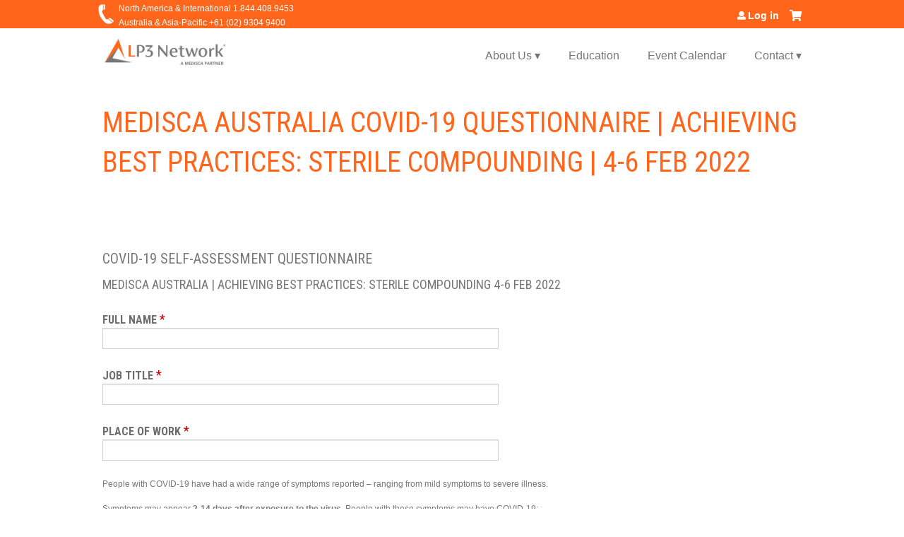

--- FILE ---
content_type: text/html; charset=utf-8
request_url: https://education.lp3network.com/content/medisca-australia-covid-19-questionnaire-achieving-best-practices-sterile-compounding-4-6
body_size: 11337
content:
<!DOCTYPE html>
<!--[if IEMobile 7]><html class="iem7"  lang="en" dir="ltr"><![endif]-->
<!--[if lte IE 6]><html class="lt-ie10 lt-ie9 lt-ie8 lt-ie7"  lang="en" dir="ltr"><![endif]-->
<!--[if (IE 7)&(!IEMobile)]><html class="lt-ie10 lt-ie9 lt-ie8"  lang="en" dir="ltr"><![endif]-->
<!--[if IE 8]><html class="lt-ie10 lt-ie9"  lang="en" dir="ltr"><![endif]-->
<!--[if IE 9]><html class="lt-ie10"  lang="en" dir="ltr"><![endif]-->
<!--[if (gte IE 10)|(gt IEMobile 7)]><!--><html  lang="en" dir="ltr" prefix="content: http://purl.org/rss/1.0/modules/content/ dc: http://purl.org/dc/terms/ foaf: http://xmlns.com/foaf/0.1/ og: http://ogp.me/ns# rdfs: http://www.w3.org/2000/01/rdf-schema# sioc: http://rdfs.org/sioc/ns# sioct: http://rdfs.org/sioc/types# skos: http://www.w3.org/2004/02/skos/core# xsd: http://www.w3.org/2001/XMLSchema#"><!--<![endif]-->

<head>
  <!--[if IE]><![endif]-->
<link rel="dns-prefetch" href="//netdna.bootstrapcdn.com" />
<link rel="preconnect" href="//netdna.bootstrapcdn.com" />
<link rel="dns-prefetch" href="//fonts.gstatic.com" />
<link rel="preconnect" href="//fonts.gstatic.com" crossorigin="" />
<link rel="dns-prefetch" href="//fonts.googleapis.com" />
<link rel="preconnect" href="//fonts.googleapis.com" />
<link rel="dns-prefetch" href="//www.googletagmanager.com" />
<link rel="preconnect" href="//www.googletagmanager.com" />
<link rel="dns-prefetch" href="//kit.fontawesome.com" />
<link rel="preconnect" href="//kit.fontawesome.com" />
<meta charset="utf-8" />
<link rel="shortcut icon" href="https://education.lp3network.com/sites/default/themes/lp3/favicon.ico" type="" />
<script>dataLayer = [{"entityType":"node","entityBundle":"webform","entityId":"10155","entityLabel":"MEDISCA  Australia COVID-19 Questionnaire | Achieving Best Practices: Sterile Compounding | 4-6 Feb 2022","entityLanguage":"und","entityTnid":"0","entityVid":"29682","entityName":"klui_27411","entityUid":"27411","entityCreated":"1639093946","entityStatus":"1","drupalLanguage":"en","userUid":0}];</script>
<meta name="generator" content="Drupal 7 (https://www.drupal.org)" />
<link rel="canonical" href="https://education.lp3network.com/content/medisca-australia-covid-19-questionnaire-achieving-best-practices-sterile-compounding-4-6" />
<link rel="shortlink" href="https://education.lp3network.com/node/10155" />
  <title>MEDISCA Australia COVID-19 Questionnaire | Achieving Best Practices: Sterile Compounding | 4-6 Feb 2022 | LP3 Network Education</title>

      <meta name="MobileOptimized" content="width">
    <meta name="HandheldFriendly" content="true">
    <meta name="viewport" content="width=device-width">
  
  <link type="text/css" rel="stylesheet" href="/sites/default/files/advagg_css/css__YZMmyCjxADNsxWJVyzxskiYBiPsGboww8DDJoAv1iVA__PqGVjSeXe3e-YM4xspxCavDlyydtEB28TRpZPTEwV5I__SSle0NRE9d9HGWHLfDYe3xEbnpv-_fviYBL1bs2WW2A.css" media="all" />
<link type="text/css" rel="stylesheet" href="/sites/default/files/advagg_css/css__Bqg1SDmp9CAe6XEIkqmrkRsGk0iHTZHCcB95hCAlYnY__pvxzJdEyVw_5TVP2BBc6RFQHZTlmfsgpKtyMTJgxw8o__SSle0NRE9d9HGWHLfDYe3xEbnpv-_fviYBL1bs2WW2A.css" media="screen" />
<link type="text/css" rel="stylesheet" href="/sites/default/files/advagg_css/css__qi8YWDPFPT47Hua3Uo8V-CwYV79O8gYOw4xRshlFw2o__atYiVS2jy_a7eks45S24ISyI0mqmyzuvUeJ_hve5zAc__SSle0NRE9d9HGWHLfDYe3xEbnpv-_fviYBL1bs2WW2A.css" media="all" />
<link type="text/css" rel="stylesheet" href="/sites/default/files/advagg_css/css__jLIQ2C5SClhKqy9eH_o3nLCt__h8sxZnzkEuWvcD8oU__TLLuT9hM3MMHoPwTjSVLtInmRi9GG2W8xupxEIKOQho__SSle0NRE9d9HGWHLfDYe3xEbnpv-_fviYBL1bs2WW2A.css" media="all" />
<link type="text/css" rel="stylesheet" href="/sites/default/files/advagg_css/css__DJVWsB9CJVs_1IGdy-_cGuq4r6SVVaWbEnbS1U2p6y4__7g40UeM74r8hkrzDC6Hbb7RReIGNu-Jsb5XAbAPKIeA__SSle0NRE9d9HGWHLfDYe3xEbnpv-_fviYBL1bs2WW2A.css" media="all" />
<link type="text/css" rel="stylesheet" href="//netdna.bootstrapcdn.com/font-awesome/4.0.3/css/font-awesome.min.css" media="all" />
<link type="text/css" rel="stylesheet" href="/sites/default/files/advagg_css/css__7KxxJLJuyLKrlsdWapY6jaxIyBrdogEnyMhp3puKcpQ__9xuWmQZ2IP4NyRDC8krE0PQuAPgDu4pYyXQg3eJ0Q0c__SSle0NRE9d9HGWHLfDYe3xEbnpv-_fviYBL1bs2WW2A.css" media="all" />
<link type="text/css" rel="stylesheet" href="/sites/default/files/advagg_css/css__6Jw3c1o8MG2rSFzrggzG4N7zJgjcP6v5H6GWW-L2nlE__7JdLkqUSgTFiPxDBLFBAJe597OOSUSXjCExTkAZQgXo__SSle0NRE9d9HGWHLfDYe3xEbnpv-_fviYBL1bs2WW2A.css" media="all" />
<link type="text/css" rel="stylesheet" href="/sites/default/files/advagg_css/css__DuLYUylDjxGy0e76t2itFhgUj9R9AeaiB5rFoM5Rc8c__uy-eSde8xPYWIYAFlTtXTOLavp_MT9JuX45TfVkSJyg__SSle0NRE9d9HGWHLfDYe3xEbnpv-_fviYBL1bs2WW2A.css" media="print" />
<link type="text/css" rel="stylesheet" href="//fonts.googleapis.com/css?family=Muli:italic,regular|Oswald:300,700,regular|Roboto+Condensed:regular,700|Roboto+Slab:300&amp;subset=latin" media="all" />
<link type="text/css" rel="stylesheet" href="/sites/default/files/cpn/global.css?t97oua" media="all" />
  <script src="/sites/default/files/advagg_js/js__StNLysGi3iPk96ST3NoEgWZFyFbT8NE4HhkHICgpVpM__6GZnBZffI_L6QW4k3beKDVO2vPvu2LoLOOOxes0lPMQ__SSle0NRE9d9HGWHLfDYe3xEbnpv-_fviYBL1bs2WW2A.js" defer="defer"></script>
<script src="/sites/default/files/advagg_js/js__AK-CL86gnIqwE9tzw-7GchyFRsasNF--XZ-i8xZPTig__rQaVI3heYo2BXUV133Ia4mgKj3R-xkDs52mhHfLT3rY__SSle0NRE9d9HGWHLfDYe3xEbnpv-_fviYBL1bs2WW2A.js"></script>
<script>jQuery.migrateMute=true;jQuery.migrateTrace=false;</script>
<script src="/sites/default/files/advagg_js/js__-kvGcXFGWOaU7VpBvvU02ZjXrh74aVMBI8zWEAJByXE__7UycUSDIuB6lhk7Uq-4cbRUz0B4-w8Ee93Q1v03yjyQ__SSle0NRE9d9HGWHLfDYe3xEbnpv-_fviYBL1bs2WW2A.js"></script>
<script src="/sites/default/files/advagg_js/js__aV1LPXN-Bz1uJqgf94OmM-Iz3ot3tHlVZYES1IrE1Lc__-hm5nyoMIn0NbJMNeEstVerhOy8Poy4mcOt8tQ6JFDY__SSle0NRE9d9HGWHLfDYe3xEbnpv-_fviYBL1bs2WW2A.js"></script>
<script src="/sites/default/files/advagg_js/js__xC17uPrEs8wMMqdKJXo8oW46WzSw1NY_8XgrRRMYpSw__XsxN8ZB-BnZbOeLImnEK_RkDgcDts47mQGOX6DZztaM__SSle0NRE9d9HGWHLfDYe3xEbnpv-_fviYBL1bs2WW2A.js"></script>
<script src="/sites/default/files/advagg_js/js__8KvbGt7pg3rWFZpfBAkOSZt0AY5HPYKH5azWM8EAf6c__L2eEneVBI8mj-tmXS8LeItfo0MAG-HKbM1wPhSJfWik__SSle0NRE9d9HGWHLfDYe3xEbnpv-_fviYBL1bs2WW2A.js"></script>
<script async="async" src="https://www.googletagmanager.com/gtag/js?id=UA-67588712-1"></script>
<script>window.dataLayer = window.dataLayer || [];function gtag(){dataLayer.push(arguments)};gtag("js", new Date());gtag("config", "UA-67588712-1", {"groups":"default","anonymize_ip":true});(function(w,d,s,l,i){w[l]=w[l]||[];w[l].push({'gtm.start':
new Date().getTime(),event:'gtm.js'});var f=d.getElementsByTagName(s)[0],
j=d.createElement(s),dl=l!='dataLayer'?'&l='+l:'';j.async=true;j.src=
'https://www.googletagmanager.com/gtm.js?id='+i+dl;f.parentNode.insertBefore(j,f);
})(window,document,'script','dataLayer','GTM-5DNJS6T');</script>
<script src="/sites/default/files/advagg_js/js__dpKPHpxf-B3qxhg2vxf8uLNwSAOm3oBtPsgjt622mX8__WiegLYtrltp8t0rYhkNXiUgqGYTV5jzWbMJNcOgo-5s__SSle0NRE9d9HGWHLfDYe3xEbnpv-_fviYBL1bs2WW2A.js"></script>
<script src="https://kit.fontawesome.com/a38c5c05f8.js"></script>
<script src="/sites/default/files/advagg_js/js__uFWNFQEJxmMtMZXCf6xd-RgNWFeiLU_ftHpRIHFXzCQ__rYUxENagaSdNHL3esh5G65gGt-F8qcG20GjcZ2T0zoM__SSle0NRE9d9HGWHLfDYe3xEbnpv-_fviYBL1bs2WW2A.js"></script>
<script src="/sites/default/files/advagg_js/js__5QegIrZ2_PezYS4W95zVMqSotNTzpvipdDlg662nSUs__8pJ6esmIhUc5-hzqII485e5oOl3EYowULvHCKOZSV1Q__SSle0NRE9d9HGWHLfDYe3xEbnpv-_fviYBL1bs2WW2A.js"></script>
<script src="/sites/default/files/cpn/global.js?t97oua"></script>
<script>jQuery.extend(Drupal.settings, {"basePath":"\/","pathPrefix":"","setHasJsCookie":0,"ajaxPageState":{"theme":"lp3","theme_token":"iiaNWMkPSiwu-LNNPEx98O7_72lB-P1fppr87bXxZ8E","css":{"modules\/system\/system.base.css":1,"modules\/system\/system.menus.css":1,"modules\/system\/system.messages.css":1,"modules\/system\/system.theme.css":1,"sites\/all\/modules\/contrib\/tipsy\/stylesheets\/tipsy.css":1,"sites\/all\/libraries\/chosen\/chosen.css":1,"sites\/all\/modules\/contrib\/chosen\/css\/chosen-drupal.css":1,"modules\/book\/book.css":1,"sites\/all\/modules\/contrib\/calendar\/css\/calendar_multiday.css":1,"sites\/all\/modules\/custom\/calendar_plus\/css\/calendar_plus.css":1,"modules\/comment\/comment.css":1,"sites\/all\/modules\/features\/ethosce_admin\/ethosce-admin.css":1,"sites\/all\/modules\/features\/ethosce_bi\/ethosce_bi.css":1,"sites\/all\/modules\/features\/ethosce_warpwire\/ethosce_warpwire.css":1,"modules\/field\/theme\/field.css":1,"modules\/node\/node.css":1,"modules\/poll\/poll.css":1,"sites\/all\/modules\/contrib\/quiz\/quiz.css":1,"sites\/all\/modules\/contrib\/ubercart\/uc_order\/uc_order.css":1,"sites\/all\/modules\/contrib\/ubercart\/uc_product\/uc_product.css":1,"sites\/all\/modules\/contrib\/ubercart\/uc_store\/uc_store.css":1,"modules\/user\/user.css":1,"sites\/all\/modules\/contrib\/views\/css\/views.css":1,"sites\/all\/modules\/contrib\/ctools\/css\/ctools.css":1,"\/\/netdna.bootstrapcdn.com\/font-awesome\/4.0.3\/css\/font-awesome.min.css":1,"sites\/all\/modules\/contrib\/panels\/css\/panels.css":1,"sites\/all\/modules\/contrib\/pdm\/pdm.css":1,"sites\/all\/modules\/contrib\/views_tooltip\/views_tooltip.css":1,"sites\/all\/modules\/contrib\/print\/print_ui\/css\/print_ui.theme.css":1,"public:\/\/honeypot\/honeypot.css":1,"sites\/all\/modules\/contrib\/webform\/css\/webform.css":1,"sites\/all\/modules\/contrib\/navbar_extras\/modules\/navbar_shiny\/css\/navbar_shiny.css":1,"sites\/all\/libraries\/mmenu\/main\/src\/css\/jquery.mmenu.all.css":1,"sites\/all\/libraries\/mmenu\/icomoon\/icomoon.css":1,"sites\/all\/modules\/contrib\/mmenu\/themes\/mm-basic\/styles\/mm-basic.css":1,"sites\/all\/themes\/ethosce_base\/system.menus.css":1,"sites\/all\/themes\/ethosce_base\/css\/normalize.css":1,"sites\/all\/themes\/ethosce_base\/css\/wireframes.css":1,"sites\/all\/themes\/ethosce_base\/css\/layouts\/responsive-sidebars.css":1,"sites\/all\/themes\/ethosce_base\/css\/page-backgrounds.css":1,"sites\/all\/themes\/ethosce_base\/css\/tabs.css":1,"sites\/all\/themes\/ethosce_base\/css\/pages.css":1,"sites\/all\/themes\/ethosce_base\/css\/blocks.css":1,"sites\/all\/themes\/ethosce_base\/css\/navigation.css":1,"sites\/all\/themes\/ethosce_base\/css\/views-styles.css":1,"sites\/all\/themes\/ethosce_base\/css\/nodes.css":1,"sites\/all\/themes\/ethosce_base\/css\/comments.css":1,"sites\/all\/themes\/ethosce_base\/css\/forms.css":1,"sites\/all\/themes\/ethosce_base\/css\/fields.css":1,"sites\/all\/themes\/ethosce_base\/css\/print.css":1,"sites\/all\/themes\/ce\/css\/ce.css":1,"sites\/all\/themes\/ce\/css\/ce-media-queries.css":1,"sites\/default\/themes\/lp3\/css\/main.css":1,"sites\/default\/themes\/lp3\/css\/media-queries.css":1,"sites\/all\/themes\/ce\/css\/ce-print.css":1,"\/\/fonts.googleapis.com\/css?family=Muli:italic,regular|Oswald:300,700,regular|Roboto+Condensed:regular,700|Roboto+Slab:300\u0026subset=latin":1,"cpn_global":1},"js":{"https:\/\/education.lp3network.com\/sites\/default\/files\/google_tag\/custom\/google_tag.script.js":1,"sites\/all\/modules\/contrib\/jquery_update\/replace\/jquery\/1.12\/jquery.min.js":1,"sites\/all\/modules\/contrib\/jquery_update\/replace\/jquery-migrate\/1\/jquery-migrate.min.js":1,"misc\/jquery-extend-3.4.0.js":1,"misc\/jquery-html-prefilter-3.5.0-backport.js":1,"misc\/jquery.once.js":1,"misc\/drupal.js":1,"sites\/all\/modules\/contrib\/tipsy\/javascripts\/jquery.tipsy.js":1,"sites\/all\/modules\/contrib\/tipsy\/javascripts\/tipsy.js":1,"sites\/all\/modules\/contrib\/jquery_update\/replace\/ui\/external\/jquery.cookie.js":1,"sites\/all\/libraries\/chosen\/chosen.jquery.min.js":1,"misc\/form-single-submit.js":1,"misc\/form.js":1,"sites\/all\/modules\/custom\/calendar_plus\/js\/jquery.equalheights.js":1,"sites\/all\/modules\/features\/ethosce_admin\/ethosce-admin.js":1,"sites\/all\/modules\/features\/ethosce_bi\/ethosce_bi.js":1,"sites\/all\/modules\/features\/ethosce_site\/ethosce_site.js":1,"sites\/all\/modules\/features\/ethosce_slideshow\/js\/ethosce_slideshow.js":1,"sites\/all\/modules\/custom\/upload_progress\/js\/upload_progress.js":1,"sites\/all\/modules\/contrib\/pdm\/pdm.js":1,"sites\/all\/modules\/features\/ethosce_courses\/js\/vertical_steps.js":1,"sites\/all\/modules\/contrib\/google_analytics\/googleanalytics.js":1,"https:\/\/www.googletagmanager.com\/gtag\/js?id=UA-67588712-1":1,"misc\/textarea.js":1,"sites\/all\/modules\/contrib\/webform\/js\/webform.js":1,"sites\/default\/modules\/datalayer\/datalayer.js":1,"https:\/\/kit.fontawesome.com\/a38c5c05f8.js":1,"sites\/all\/modules\/contrib\/mmenu\/js\/mmenu.js":1,"sites\/all\/libraries\/mmenu\/hammer\/hammer.js":1,"sites\/all\/libraries\/mmenu\/jquery.hammer\/jquery.hammer.js":1,"sites\/all\/libraries\/mmenu\/main\/src\/js\/jquery.mmenu.min.all.js":1,"sites\/all\/modules\/contrib\/chosen\/chosen.js":1,"sites\/all\/themes\/ce\/js\/ce.js":1,"sites\/default\/themes\/lp3\/js\/main.js":1,"public:\/\/cpn\/global.js":1}},"uid":0,"warpwire":{"warpwire_url":"https:\/\/lp3.ethosce.warpwire.com","warpwire_module_path":"sites\/all\/modules\/custom\/warpwire","warpwire_share_default":1,"warpwire_title_default":1,"warpwire_autoplay_default":0,"warpwire_cc_load_policy_default":0,"warpwire_secure_portal_default":1},"tipsy":{"custom_selectors":[{"selector":".tipsy","options":{"fade":1,"gravity":"w","delayIn":0,"delayOut":0,"trigger":"hover","opacity":"0.8","offset":0,"html":0,"tooltip_content":{"source":"attribute","selector":"title"}}},{"selector":".views-tooltip","options":{"fade":1,"gravity":"autoNS","delayIn":0,"delayOut":0,"trigger":"hover","opacity":"0.8","offset":0,"html":1,"tooltip_content":{"source":"attribute","selector":"tooltip-content"}}}]},"mmenu":{"mmenu_left":{"enabled":"1","title":"Left menu","name":"mmenu_left","blocks":[{"module_delta":"ethosce_search|ethosce_search","menu_parameters":{"min_depth":"1"},"title":"\u003Cnone\u003E","collapsed":"0","wrap":"1","module":"ethosce_search","delta":"ethosce_search"},{"module_delta":"system|main-menu","menu_parameters":{"min_depth":"1"},"title":"\u003Cnone\u003E","collapsed":"0","wrap":"1","module":"system","delta":"main-menu"},{"module_delta":"local_tasks_blocks|menu_local_tasks","menu_parameters":{"min_depth":"1"},"title":"\u003Cnone\u003E","collapsed":"0","wrap":"1","module":"local_tasks_blocks","delta":"menu_local_tasks"}],"options":{"classes":"mm-basic","effects":[],"slidingSubmenus":true,"clickOpen":{"open":true,"selector":"#ethosce-mmenu-toggle"},"counters":{"add":true,"update":true},"dragOpen":{"open":true,"pageNode":"body","threshold":100,"maxStartPos":50},"footer":{"add":false,"content":"","title":"Copyright \u00a92017","update":true},"header":{"add":false,"content":"","title":"Site-Install","update":true},"labels":{"collapse":false},"offCanvas":{"enabled":true,"modal":false,"moveBackground":true,"position":"left","zposition":"front"},"searchfield":{"add":false,"addTo":"menu","search":false,"placeholder":"Search","noResults":"No results found.","showLinksOnly":true}},"configurations":{"clone":false,"preventTabbing":false,"panelNodetype":"div, ul, ol","transitionDuration":400,"classNames":{"label":"Label","panel":"Panel","selected":"Selected","buttonbars":{"buttonbar":"anchors"},"counters":{"counter":"Counter"},"fixedElements":{"fixedTop":"FixedTop","fixedBottom":"FixedBottom"},"footer":{"panelFooter":"Footer"},"header":{"panelHeader":"Header","panelNext":"Next","panelPrev":"Prev"},"labels":{"collapsed":"Collapsed"},"toggles":{"toggle":"Toggle","check":"Check"}},"dragOpen":{"width":{"perc":0.8,"min":140,"max":440},"height":{"perc":0.8,"min":140,"max":880}},"offCanvas":{"menuInjectMethod":"prepend","menuWrapperSelector":"body","pageNodetype":"div","pageSelector":"body \u003E div"}},"custom":[],"position":"left"}},"googleanalytics":{"account":["UA-67588712-1"],"trackOutbound":1,"trackMailto":1,"trackDownload":1,"trackDownloadExtensions":"7z|aac|arc|arj|asf|asx|avi|bin|csv|doc(x|m)?|dot(x|m)?|exe|flv|gif|gz|gzip|hqx|jar|jpe?g|js|mp(2|3|4|e?g)|mov(ie)?|msi|msp|pdf|phps|png|ppt(x|m)?|pot(x|m)?|pps(x|m)?|ppam|sld(x|m)?|thmx|qtm?|ra(m|r)?|sea|sit|tar|tgz|torrent|txt|wav|wma|wmv|wpd|xls(x|m|b)?|xlt(x|m)|xlam|xml|z|zip"},"currentPath":"node\/10155","currentPathIsAdmin":false,"urlIsAjaxTrusted":{"\/search":true,"\/content\/medisca-australia-covid-19-questionnaire-achieving-best-practices-sterile-compounding-4-6":true},"webform":{"conditionals":{"webform-client-form-10155":{"ruleGroups":{"rgid_7":{"andor":null,"actions":{"aid_0":{"target":"webform-component--1a---yes","invert":0,"action":"show","argument":""}},"rules":{"rid_0":{"source_type":"component","source":"webform-component--1-are-you-currently-or-have-experienced-any-symptoms-related-to-covid--19-within-the-last-7-days","value":"1","callback":"conditionalOperatorStringEqual"}}},"rgid_0":{"andor":null,"actions":{"aid_0":{"target":"webform-component--2-have-you-been-in-physical-contact-with-a-positive-covid-19-infected","invert":0,"action":"show","argument":""}},"rules":{"rid_0":{"source_type":"component","source":"webform-component--1-are-you-currently-or-have-experienced-any-symptoms-related-to-covid--19-within-the-last-7-days","value":"2","callback":"conditionalOperatorStringEqual"}}},"rgid_15":{"andor":null,"actions":{"aid_0":{"target":"webform-component--2a---yes","invert":0,"action":"show","argument":""}},"rules":{"rid_0":{"source_type":"component","source":"webform-component--2-have-you-been-in-physical-contact-with-a-positive-covid-19-infected","value":"1","callback":"conditionalOperatorStringEqual"}}},"rgid_1":{"andor":null,"actions":{"aid_0":{"target":"webform-component--3-are-there-any-reasons-specific-to-you-that-would-prevent","invert":0,"action":"show","argument":""}},"rules":{"rid_0":{"source_type":"component","source":"webform-component--2-have-you-been-in-physical-contact-with-a-positive-covid-19-infected","value":"2","callback":"conditionalOperatorStringEqual"}}},"rgid_4":{"andor":null,"actions":{"aid_0":{"target":"webform-component--3a---yes","invert":0,"action":"show","argument":""}},"rules":{"rid_0":{"source_type":"component","source":"webform-component--3-are-there-any-reasons-specific-to-you-that-would-prevent","value":"1","callback":"conditionalOperatorStringEqual"}}},"rgid_8":{"andor":null,"actions":{"aid_0":{"target":"webform-component--3b---no","invert":0,"action":"show","argument":""}},"rules":{"rid_0":{"source_type":"component","source":"webform-component--3-are-there-any-reasons-specific-to-you-that-would-prevent","value":"2","callback":"conditionalOperatorStringEqual"}}},"rgid_14":{"andor":"or","actions":{"aid_0":{"target":"webform-component--4-if-covid-19-symptoms-present-themselves-at-a-live-program-do-you-agree-to-remove-yourself","invert":0,"action":"show","argument":""}},"rules":{"rid_0":{"source_type":"component","source":"webform-component--3-are-there-any-reasons-specific-to-you-that-would-prevent","value":"1","callback":"conditionalOperatorStringEqual"},"rid_1":{"source_type":"component","source":"webform-component--3-are-there-any-reasons-specific-to-you-that-would-prevent","value":"2","callback":"conditionalOperatorStringEqual"}}},"rgid_5":{"andor":null,"actions":{"aid_0":{"target":"webform-component--4b---no","invert":0,"action":"show","argument":""}},"rules":{"rid_0":{"source_type":"component","source":"webform-component--4-if-covid-19-symptoms-present-themselves-at-a-live-program-do-you-agree-to-remove-yourself","value":"2","callback":"conditionalOperatorStringEqual"}}},"rgid_12":{"andor":null,"actions":{"aid_0":{"target":"webform-component--5-if-you-test-positive-for-sars-cov-2-within-7-days","invert":0,"action":"show","argument":""}},"rules":{"rid_0":{"source_type":"component","source":"webform-component--4-if-covid-19-symptoms-present-themselves-at-a-live-program-do-you-agree-to-remove-yourself","value":"1","callback":"conditionalOperatorStringEqual"}}},"rgid_6":{"andor":null,"actions":{"aid_0":{"target":"webform-component--5b---no","invert":0,"action":"show","argument":""}},"rules":{"rid_0":{"source_type":"component","source":"webform-component--5-if-you-test-positive-for-sars-cov-2-within-7-days","value":"2","callback":"conditionalOperatorStringEqual"}}},"rgid_13":{"andor":null,"actions":{"aid_3":{"target":"webform-component--submission","invert":0,"action":"show","argument":""},"aid_4":{"target":"webform-component--submission--submission-description1","invert":0,"action":"show","argument":""},"aid_5":{"target":"webform-component--authorized-signature","invert":0,"action":"show","argument":""},"aid_6":{"target":"webform-component--authorized-signature--submit","invert":0,"action":"show","argument":""},"aid_7":{"target":"webform-component--authorized-signature--date","invert":0,"action":"show","argument":""}},"rules":{"rid_0":{"source_type":"component","source":"webform-component--5-if-you-test-positive-for-sars-cov-2-within-7-days","value":"1","callback":"conditionalOperatorStringEqual"}}}},"sourceMap":{"webform-component--1-are-you-currently-or-have-experienced-any-symptoms-related-to-covid--19-within-the-last-7-days":{"rgid_7":"rgid_7","rgid_0":"rgid_0"},"webform-component--2-have-you-been-in-physical-contact-with-a-positive-covid-19-infected":{"rgid_15":"rgid_15","rgid_1":"rgid_1"},"webform-component--3-are-there-any-reasons-specific-to-you-that-would-prevent":{"rgid_4":"rgid_4","rgid_8":"rgid_8","rgid_14":"rgid_14"},"webform-component--4-if-covid-19-symptoms-present-themselves-at-a-live-program-do-you-agree-to-remove-yourself":{"rgid_5":"rgid_5","rgid_12":"rgid_12"},"webform-component--5-if-you-test-positive-for-sars-cov-2-within-7-days":{"rgid_6":"rgid_6","rgid_13":"rgid_13"}},"values":[]}}},"chosen":{"selector":"select:not(\u0027.fivestar-widget select, .widget-type-select, .webform-datepicker select, #uc-cart-checkout-form select,#edit-node-recur select\u0027)","minimum_single":10,"minimum_multiple":5,"minimum_width":150,"options":{"allow_single_deselect":false,"disable_search":false,"disable_search_threshold":10,"search_contains":false,"placeholder_text_multiple":"Choose some options","placeholder_text_single":"Choose an option","no_results_text":"No results match","inherit_select_classes":true}},"dataLayer":{"languages":{"en":{"language":"en","name":"English","native":"English","direction":0,"enabled":1,"plurals":0,"formula":"","domain":"","prefix":"","weight":0,"javascript":""}}}});</script>
      <!--[if lt IE 9]>
    <script src="/sites/all/themes/zen/js/html5-respond.js"></script>
    <![endif]-->
  </head>
<body class="html not-front not-logged-in no-sidebars page-node page-node- page-node-10155 node-type-webform section-content title-length-medium title-length-104 not-homepage  no-tabs no-course-image  no-course-sidebar no-search-sidebar no-og-context no-uc-cart not-admin-theme user-non-sso" >
  <div id="wrapper">
    <div id="page-wrapper">
              <p id="skip-link">
          <a href="#main-menu" class="element-invisible element-focusable">Jump to navigation</a>
        </p>
              <div class="region region-page-top">
    <noscript aria-hidden="true"><iframe src="https://www.googletagmanager.com/ns.html?id=GTM-WXD4G73" height="0" width="0" style="display:none;visibility:hidden"></iframe></noscript>
  </div>
      
<div id="header-wrapper">
  <header id="header" role="banner">
    <div id="header-inner" class="clearfix">
              <a href="https://www.lp3network.com" title="Home" rel="home" id="logo"><img src="https://education.lp3network.com/sites/default/files/LP3%20Network%20Logo%20-%20Full%20Color%20-%20A%20Medisca%20Partner%20-%20Medium.png" alt="Home" /></a>
      
              <hgroup id="name-and-slogan">
                      <h1 id="site-name">
              <a href="https://www.lp3network.com" title="Home" rel="home"><span>LP3 Network Education</span></a>
            </h1>
          
                  </hgroup><!-- /#name-and-slogan -->
            <div id="header-right">
        <div id="navigation">
          <div id="topnav-inner" class="clearfix">
                          <nav id="main-menu" role="navigation">
                <ul class="menu"><li class="menu__item is-expanded first expanded"><a href="http://www.lp3network.com/about-us?name=Anonymous" title="Learn more about LP3 Network - discover who we are and what we do." class="menu__link">About Us ▾</a><ul class="menu"><li class="menu__item is-leaf first leaf"><a href="https://www.lp3network.com/about-us" title="" class="menu__link">Discover LP3 Network</a></li>
<li class="menu__item is-leaf leaf"><a href="https://www.lp3network.com/about-us/accreditors" title="" class="menu__link">Accreditors</a></li>
<li class="menu__item is-leaf leaf"><a href="https://www.lp3network.com/about-us/facilities" title="" class="menu__link">Training Locations</a></li>
<li class="menu__item is-leaf last leaf"><a href="https://www.lp3network.com/about-us/team" title="" class="menu__link">Team</a></li>
</ul></li>
<li class="menu__item is-leaf leaf"><a href="/" title="Healthcare education training and pharmacy courses." class="menu__link">Education</a></li>
<li class="menu__item is-leaf leaf"><a href="https://www.lp3network.com/calendar" title="View our pharmacy training and healthcare course calendar for upcoming events." class="menu__link">Event Calendar</a></li>
<li class="menu__item is-expanded last expanded"><a href="https://education.lp3network.com/#" title="Find ways to contact LP3 Network by phone, fax or email." class="menu__link">Contact ▾</a><ul class="menu"><li class="menu__item is-leaf first leaf"><a href="http://www.lp3network.com/contact-us" title="" class="menu__link">North America &amp; International</a></li>
<li class="menu__item is-leaf last leaf"><a href="https://www.lp3network.com/contact-us-au" title="" class="menu__link">Australia &amp; Asia-Pacific</a></li>
</ul></li>
</ul>              </nav>
            
                      </div><!--/#topnav-inner-->
        </div><!-- /#navigation -->
          <div class="header__region region region-header">
    <div id="block-ethosce-search-ethosce-search" class="block block-ethosce-search first odd">

    
  <div class="content">
    <form action="/search" method="post" id="ethosce-search-form" accept-charset="UTF-8"><div><div class="container-inline form-wrapper" id="edit-ethosce-search"><div class="form-item form-type-textfield form-item-text">
  <div class="field-label"><label  class="element-invisible" for="edit-text">Search</label> </div>
 <input placeholder="Find a course..." type="text" id="edit-text" name="text" value="" size="20" maxlength="128" class="form-text" />
</div>
<input type="submit" id="edit-submit--2" name="op" value="Search" class="form-submit" /></div><input type="hidden" name="form_build_id" value="form-guj2vyT8CTtTGtqfL7MsOTY_aXkLVPh_4DV23d9mTtM" />
<input type="hidden" name="form_id" value="ethosce_search_form" />
</div></form>  </div>
</div>
<div id="ethosce-user-links-wrapper" class="clearfix">
  <div id="ethosce-mmenu-toggle">Open menu</div>  <div id="uc-cart-link"><a href="/user/login?destination=node/10155" class="no-items" data-count="0"><span>Cart</span></a></div>  <div id="block-system-user-menu" class="block block-system block-menu last even" role="navigation">
    <div class="content">
      <ul class="menu"><li class="menu__item is-leaf first last leaf"><a href="/user/login?destination=node/10155" class="menu__link">Log in</a></li>
</ul>    </div>
  </div>
  </div>
  </div>
      </div>
    </div><!--/#header-inner-->
  </header>

      <div id="crumbs">
      <div id="crumbs-inner" class="clearfix">
        <div id="breadcrumb-container">
          <h2 class="element-invisible">You are here</h2><div class="breadcrumb"><a href="/">Home</a></div>        </div>
      </div>
    </div>
  

      <div id="title-container">
      <div id="title-container-inner" class="clearfix">
                                  <h1 class="title" id="page-title">MEDISCA  Australia COVID-19 Questionnaire | Achieving Best Practices: Sterile Compounding | 4-6 Feb 2022</h1>
                      </div>
    </div>
  
</div><!--/#header-wrapper-->

<div id="page">
  <div id="main-wrapper">
    <div id="main">
      
            <div id="content" class="column" role="main">
                        <a id="main-content"></a>
                <div id="content-area">
                              


<article class="node-10155 node node-webform node-promoted view-mode-full clearfix" about="/content/medisca-australia-covid-19-questionnaire-achieving-best-practices-sterile-compounding-4-6" typeof="sioc:Item foaf:Document">

      <header>
                  <span property="dc:title" content="MEDISCA  Australia COVID-19 Questionnaire | Achieving Best Practices: Sterile Compounding | 4-6 Feb 2022" class="rdf-meta element-hidden"></span><span property="sioc:num_replies" content="0" datatype="xsd:integer" class="rdf-meta element-hidden"></span>
      
          </header>
  
  <form class="webform-client-form webform-client-form-10155" action="/content/medisca-australia-covid-19-questionnaire-achieving-best-practices-sterile-compounding-4-6" method="post" id="webform-client-form-10155" accept-charset="UTF-8"><div><div  class="form-item webform-component webform-component-markup webform-component--title form-item webform-component webform-component-markup webform-component--title">
 <h2>COVID-19 Self-Assessment Questionnaire</h2><h3>MEDISCA Australia | Achieving Best Practices: Sterile Compounding 4-6 Feb 2022</h3>
</div>
<div  class="form-item webform-component webform-component-textfield webform-component--full-name form-item webform-component webform-component-textfield webform-component--full-name">
  <div class="field-label"><label  for="edit-submitted-full-name">Full Name</label> <span class="form-required" title="This field is required.">*</span></div>
 <input required="required" type="text" id="edit-submitted-full-name" name="submitted[full_name]" value="" size="60" maxlength="128" class="form-text required" />
</div>
<div  class="form-item webform-component webform-component-textfield webform-component--job-title form-item webform-component webform-component-textfield webform-component--job-title">
  <div class="field-label"><label  for="edit-submitted-job-title">Job Title</label> <span class="form-required" title="This field is required.">*</span></div>
 <input required="required" type="text" id="edit-submitted-job-title" name="submitted[job_title]" value="" size="60" maxlength="128" class="form-text required" />
</div>
<div  class="form-item webform-component webform-component-textfield webform-component--place-of-work form-item webform-component webform-component-textfield webform-component--place-of-work">
  <div class="field-label"><label  for="edit-submitted-place-of-work">Place of Work</label> <span class="form-required" title="This field is required.">*</span></div>
 <input required="required" type="text" id="edit-submitted-place-of-work" name="submitted[place_of_work]" value="" size="60" maxlength="128" class="form-text required" />
</div>
<div  class="form-item webform-component webform-component-markup webform-component--symptoms form-item webform-component webform-component-markup webform-component--symptoms">
 <p>People with COVID-19 have had a wide range of symptoms reported – ranging from mild symptoms to severe illness.</p><p>Symptoms may appear <strong>2-14 days after exposure to the virus</strong>. People with these symptoms may have COVID-19:</p><ul><li><u>Fever or chills</u>*</li><li><u>Cough</u>*</li><li><u>Shortness of breath or difficulty breathing</u>*</li><li>Fatigue</li><li>Muscle or body aches</li><li>Headache</li><li>New loss of taste or smell</li><li>Sore throat</li><li>Congestion or runny nose</li><li>Nausea or vomiting</li><li>Diarrhea</li></ul><p>*<u>common symptoms</u></p><p>If you are experiencing these common symptoms, seek medical care early and stay home. If you are a facilitator or a program attendee, please inform any MEDISCA Australia staff. You should monitor your temperature regularly to measure your current health status.</p>
</div>
<div  class="form-item webform-component webform-component-markup webform-component--instructions form-item webform-component webform-component-markup webform-component--instructions">
 <h3>Please answer all questions below.</h3>
</div>
<div  class="form-item webform-component webform-component-radios webform-component--1-are-you-currently-or-have-experienced-any-symptoms-related-to-covid--19-within-the-last-7-days form-item webform-component webform-component-radios webform-component--1-are-you-currently-or-have-experienced-any-symptoms-related-to-covid--19-within-the-last-7-days">
  <div class="field-label"><label  for="edit-submitted-1-are-you-currently-or-have-experienced-any-symptoms-related-to-covid-19-within-the-last-7-days">1. Are you currently experiencing or have experienced any symptoms related to COVID-19 within the last 7 days?</label> <span class="form-required" title="This field is required.">*</span></div>
 <div id="edit-submitted-1-are-you-currently-or-have-experienced-any-symptoms-related-to-covid-19-within-the-last-7-days" class="form-radios"><div class="form-item form-type-radio form-item-submitted-1-are-you-currently-or-have-experienced-any-symptoms-related-to-covid--19-within-the-last-7-days">
 <input required="required" type="radio" id="edit-submitted-1-are-you-currently-or-have-experienced-any-symptoms-related-to-covid-19-within-the-last-7-days-1" name="submitted[1_are_you_currently_or_have_experienced_any_symptoms_related_to_covid__19_within_the_last_7_days]" value="1" class="form-radio" />  <div class="field-label"><label  class="option" for="edit-submitted-1-are-you-currently-or-have-experienced-any-symptoms-related-to-covid-19-within-the-last-7-days-1">Yes</label> </div>

</div>
<div class="form-item form-type-radio form-item-submitted-1-are-you-currently-or-have-experienced-any-symptoms-related-to-covid--19-within-the-last-7-days">
 <input required="required" type="radio" id="edit-submitted-1-are-you-currently-or-have-experienced-any-symptoms-related-to-covid-19-within-the-last-7-days-2" name="submitted[1_are_you_currently_or_have_experienced_any_symptoms_related_to_covid__19_within_the_last_7_days]" value="2" class="form-radio" />  <div class="field-label"><label  class="option" for="edit-submitted-1-are-you-currently-or-have-experienced-any-symptoms-related-to-covid-19-within-the-last-7-days-2">No</label> </div>

</div>
</div>
</div>
<div  class="form-item webform-component webform-component-markup webform-component--1a---yes form-item webform-component webform-component-markup webform-component--1a---yes">
 <p>Call your health care provider or public health hotline to discuss symptoms. You cannot attend the live program in the facility. Please <a href="https://www.lp3network.com/contact-us" target="_blank">contact</a> LP3 Network to discuss your situation.</p>
</div>
<div  class="form-item webform-component webform-component-radios webform-component--2-have-you-been-in-physical-contact-with-a-positive-covid-19-infected form-item webform-component webform-component-radios webform-component--2-have-you-been-in-physical-contact-with-a-positive-covid-19-infected">
  <div class="field-label"><label  for="edit-submitted-2-have-you-been-in-physical-contact-with-a-positive-covid-19-infected">2. Have you been in physical contact with a positive COVID-19 infected person or someone experiencing symptoms related to COVID-19 within the last 7 days?</label> <span class="form-required" title="This field is required.">*</span></div>
 <div id="edit-submitted-2-have-you-been-in-physical-contact-with-a-positive-covid-19-infected" class="form-radios"><div class="form-item form-type-radio form-item-submitted-2-have-you-been-in-physical-contact-with-a-positive-covid-19-infected">
 <input required="required" type="radio" id="edit-submitted-2-have-you-been-in-physical-contact-with-a-positive-covid-19-infected-1" name="submitted[2_have_you_been_in_physical_contact_with_a_positive_covid_19_infected]" value="1" class="form-radio" />  <div class="field-label"><label  class="option" for="edit-submitted-2-have-you-been-in-physical-contact-with-a-positive-covid-19-infected-1">Yes</label> </div>

</div>
<div class="form-item form-type-radio form-item-submitted-2-have-you-been-in-physical-contact-with-a-positive-covid-19-infected">
 <input required="required" type="radio" id="edit-submitted-2-have-you-been-in-physical-contact-with-a-positive-covid-19-infected-2" name="submitted[2_have_you_been_in_physical_contact_with_a_positive_covid_19_infected]" value="2" class="form-radio" />  <div class="field-label"><label  class="option" for="edit-submitted-2-have-you-been-in-physical-contact-with-a-positive-covid-19-infected-2">No</label> </div>

</div>
</div>
</div>
<div  class="form-item webform-component webform-component-markup webform-component--2a---yes form-item webform-component webform-component-markup webform-component--2a---yes">
 <p>Call your health care provider or public health hotline to discuss symptoms. You cannot attend the live program in the facility. Please <a href="https://www.lp3network.com/contact-us" target="_blank">contact</a> LP3 Network to discuss your situation.</p>
</div>
<div  class="form-item webform-component webform-component-radios webform-component--3-are-there-any-reasons-specific-to-you-that-would-prevent form-item webform-component webform-component-radios webform-component--3-are-there-any-reasons-specific-to-you-that-would-prevent">
  <div class="field-label"><label  for="edit-submitted-3-are-there-any-reasons-specific-to-you-that-would-prevent">3. Are there any reasons, specific to you, that would prevent you from following the above protocols (e.g., wearing a face mask at all times)?</label> <span class="form-required" title="This field is required.">*</span></div>
 <div id="edit-submitted-3-are-there-any-reasons-specific-to-you-that-would-prevent" class="form-radios"><div class="form-item form-type-radio form-item-submitted-3-are-there-any-reasons-specific-to-you-that-would-prevent">
 <input required="required" type="radio" id="edit-submitted-3-are-there-any-reasons-specific-to-you-that-would-prevent-1" name="submitted[3_are_there_any_reasons_specific_to_you_that_would_prevent]" value="1" class="form-radio" />  <div class="field-label"><label  class="option" for="edit-submitted-3-are-there-any-reasons-specific-to-you-that-would-prevent-1">Yes</label> </div>

</div>
<div class="form-item form-type-radio form-item-submitted-3-are-there-any-reasons-specific-to-you-that-would-prevent">
 <input required="required" type="radio" id="edit-submitted-3-are-there-any-reasons-specific-to-you-that-would-prevent-2" name="submitted[3_are_there_any_reasons_specific_to_you_that_would_prevent]" value="2" class="form-radio" />  <div class="field-label"><label  class="option" for="edit-submitted-3-are-there-any-reasons-specific-to-you-that-would-prevent-2">No</label> </div>

</div>
</div>
</div>
<div  class="form-item webform-component webform-component-textarea webform-component--3a---yes form-item webform-component webform-component-textarea webform-component--3a---yes" aria-describedby="edit-submitted-3a-yes-description">
  <div class="field-label"><label  class="element-invisible" for="edit-submitted-3a-yes">3.a - Yes</label> <span class="form-required" title="This field is required.">*</span></div>
<div class="description" id="edit-submitted-3a-yes-description">Please explain and an LP3 Network staff member will contact you to discuss your personal situation.</div>
 <div class="form-textarea-wrapper resizable"><textarea required="required" id="edit-submitted-3a-yes" name="submitted[3a___yes]" cols="60" rows="5" class="form-textarea required"></textarea></div>
</div>
<div  class="form-item webform-component webform-component-markup webform-component--3b---no form-item webform-component webform-component-markup webform-component--3b---no">
 <p> You can attend the live program in the facility, while self-monitoring your state of health.</p>
</div>
<div  class="form-item webform-component webform-component-radios webform-component--4-if-covid-19-symptoms-present-themselves-at-a-live-program-do-you-agree-to-remove-yourself form-item webform-component webform-component-radios webform-component--4-if-covid-19-symptoms-present-themselves-at-a-live-program-do-you-agree-to-remove-yourself">
  <div class="field-label"><label  for="edit-submitted-4-if-covid-19-symptoms-present-themselves-at-a-live-program-do-you-agree-to-remove-yourself">4. If COVID-19 symptoms present themselves at a live program, do you agree to remove yourself from the program, even if the training has not concluded, seek medical attention and inform MEDISCA Australia of the results?</label> <span class="form-required" title="This field is required.">*</span></div>
 <div id="edit-submitted-4-if-covid-19-symptoms-present-themselves-at-a-live-program-do-you-agree-to-remove-yourself" class="form-radios"><div class="form-item form-type-radio form-item-submitted-4-if-covid-19-symptoms-present-themselves-at-a-live-program-do-you-agree-to-remove-yourself">
 <input required="required" type="radio" id="edit-submitted-4-if-covid-19-symptoms-present-themselves-at-a-live-program-do-you-agree-to-remove-yourself-1" name="submitted[4_if_covid_19_symptoms_present_themselves_at_a_live_program_do_you_agree_to_remove_yourself]" value="1" class="form-radio" />  <div class="field-label"><label  class="option" for="edit-submitted-4-if-covid-19-symptoms-present-themselves-at-a-live-program-do-you-agree-to-remove-yourself-1">Yes</label> </div>

</div>
<div class="form-item form-type-radio form-item-submitted-4-if-covid-19-symptoms-present-themselves-at-a-live-program-do-you-agree-to-remove-yourself">
 <input required="required" type="radio" id="edit-submitted-4-if-covid-19-symptoms-present-themselves-at-a-live-program-do-you-agree-to-remove-yourself-2" name="submitted[4_if_covid_19_symptoms_present_themselves_at_a_live_program_do_you_agree_to_remove_yourself]" value="2" class="form-radio" />  <div class="field-label"><label  class="option" for="edit-submitted-4-if-covid-19-symptoms-present-themselves-at-a-live-program-do-you-agree-to-remove-yourself-2">No</label> </div>

</div>
</div>
</div>
<div  class="form-item webform-component webform-component-markup webform-component--4b---no form-item webform-component webform-component-markup webform-component--4b---no">
 <p>You cannot attend the live program in the facility. Please <a href="https://www.lp3network.com/contact-us" target="_blank">contact</a> LP3 Network to discuss your situation.</p>
</div>
<div  class="form-item webform-component webform-component-radios webform-component--5-if-you-test-positive-for-sars-cov-2-within-7-days form-item webform-component webform-component-radios webform-component--5-if-you-test-positive-for-sars-cov-2-within-7-days">
  <div class="field-label"><label  for="edit-submitted-5-if-you-test-positive-for-sars-cov-2-within-7-days">5. If you test positive for SARS-CoV-2 within 7 days after a live program, do you agree to inform MEDISCA Australia?</label> <span class="form-required" title="This field is required.">*</span></div>
 <div id="edit-submitted-5-if-you-test-positive-for-sars-cov-2-within-7-days" class="form-radios"><div class="form-item form-type-radio form-item-submitted-5-if-you-test-positive-for-sars-cov-2-within-7-days">
 <input required="required" type="radio" id="edit-submitted-5-if-you-test-positive-for-sars-cov-2-within-7-days-1" name="submitted[5_if_you_test_positive_for_sars_cov_2_within_7_days]" value="1" class="form-radio" />  <div class="field-label"><label  class="option" for="edit-submitted-5-if-you-test-positive-for-sars-cov-2-within-7-days-1">Yes</label> </div>

</div>
<div class="form-item form-type-radio form-item-submitted-5-if-you-test-positive-for-sars-cov-2-within-7-days">
 <input required="required" type="radio" id="edit-submitted-5-if-you-test-positive-for-sars-cov-2-within-7-days-2" name="submitted[5_if_you_test_positive_for_sars_cov_2_within_7_days]" value="2" class="form-radio" />  <div class="field-label"><label  class="option" for="edit-submitted-5-if-you-test-positive-for-sars-cov-2-within-7-days-2">No</label> </div>

</div>
</div>
</div>
<div  class="form-item webform-component webform-component-markup webform-component--5b---no form-item webform-component webform-component-markup webform-component--5b---no">
 <p>You cannot attend the live program in the facility. Please <a href="https://www.lp3network.com/contact-us" target="_blank">contact</a> LP3 Network to discuss your situation.</p>
</div>
<fieldset class="webform-component-fieldset webform-component--submission form-wrapper"><legend><span class="fieldset-legend">submission</span></legend><div class="fieldset-wrapper"><div  class="form-item webform-component webform-component-markup webform-component--submission--submission-description1 form-item webform-component webform-component-markup webform-component--submission--submission-description1">
 <p><strong>Please review the information above and click the "SUBMIT" button below.</strong></p><p><strong>Thank you for remaining accountable and continuing your commitment to the health and safety of one another.</strong></p>
</div>
</div></fieldset>
<fieldset class="webform-component-fieldset webform-component--authorized-signature form-wrapper"><legend><span class="fieldset-legend">Authorized Signature</span></legend><div class="fieldset-wrapper"><div  class="form-item webform-component webform-component-radios webform-component--authorized-signature--submit form-item webform-component webform-component-radios webform-component--authorized-signature--submit">
  <div class="field-label"><label  for="edit-submitted-authorized-signature-submit">submit</label> <span class="form-required" title="This field is required.">*</span></div>
 <div id="edit-submitted-authorized-signature-submit" class="form-radios"><div class="form-item form-type-radio form-item-submitted-authorized-signature-submit">
 <input required="required" type="radio" id="edit-submitted-authorized-signature-submit-1" name="submitted[authorized_signature][submit]" value="1" class="form-radio" />  <div class="field-label"><label  class="option" for="edit-submitted-authorized-signature-submit-1">I declare that I have completed the COVID-19 Self-Assessment Questionnaire truthfully and to the best of my knowledge at the time of submission. I clearly understand that a false or misleading declaration may put other people's health at risk.</label> </div>

</div>
</div>
</div>
<div  class="form-item webform-component webform-component-date webform-component--authorized-signature--date form-item webform-component webform-component-date webform-component--authorized-signature--date">
  <div class="field-label"><label  for="edit-submitted-authorized-signature-date">Date</label> <span class="form-required" title="This field is required.">*</span></div>
 <div class="webform-container-inline"><div class="form-item form-type-select form-item-submitted-authorized-signature-date-month">
  <div class="field-label"><label  class="element-invisible" for="edit-submitted-authorized-signature-date-month">Month</label> </div>
 <select class="month form-select" required="required" id="edit-submitted-authorized-signature-date-month" name="submitted[authorized_signature][date][month]"><option value="" selected="selected">Month</option><option value="1">Jan</option></select>
</div>
<div class="form-item form-type-select form-item-submitted-authorized-signature-date-day">
  <div class="field-label"><label  class="element-invisible" for="edit-submitted-authorized-signature-date-day">Day</label> </div>
 <select class="day form-select" required="required" id="edit-submitted-authorized-signature-date-day" name="submitted[authorized_signature][date][day]"><option value="" selected="selected">Day</option><option value="21">21</option></select>
</div>
<div class="form-item form-type-select form-item-submitted-authorized-signature-date-year">
  <div class="field-label"><label  class="element-invisible" for="edit-submitted-authorized-signature-date-year">Year</label> </div>
 <select class="year form-select" required="required" id="edit-submitted-authorized-signature-date-year" name="submitted[authorized_signature][date][year]"><option value="" selected="selected">Year</option><option value="2026">2026</option></select>
</div>
</div>
</div>
</div></fieldset>
<input type="hidden" name="details[sid]" />
<input type="hidden" name="details[page_num]" value="1" />
<input type="hidden" name="details[page_count]" value="1" />
<input type="hidden" name="details[finished]" value="0" />
<input type="hidden" name="form_build_id" value="form-5dzhsSnwXUdfdNhrBSr9fRdnFZUUGM1YOh2U3lZ3ECs" />
<input type="hidden" name="form_id" value="webform_client_form_10155" />
<input type="hidden" name="honeypot_time" value="1769049689|MFvmXu8qC_iz-gqpk8x-kz6EmrpNN0JLI3FGzc8SRNg" />
<div class="url-textfield"><div class="form-item form-type-textfield form-item-url">
  <div class="field-label"><label  for="edit-url">Leave this field blank</label> </div>
 <input autocomplete="off" type="text" id="edit-url" name="url" value="" size="20" maxlength="128" class="form-text" />
</div>
</div><div class="form-actions"><input class="webform-submit button-primary form-submit" type="submit" name="op" value="Submit" /></div></div></form>
  
  
</article>
        </div>
              </div><!-- /#content -->

      
                </div><!-- /#main -->
  </div><!-- /#main-wrapper -->

</div><!-- /#page -->

<footer id="footer">
  <div id="footer-inner" class="clearfix">
    <style scoped="scoped" type="text/css">
<!--/* --><![CDATA[/* &gt;&lt;!--*/
#footer .connectlinks a {display:block;float:left;margin-right:5px;}

/*--&gt;&lt;!]]>*/
</style><div class="spangrey"><div class="spangrey-inner"><div class="registrationlinks"><h4 class="footerhead" style="text-align:left !important">ABOUT US</h4><p class="footerlinks"><a href="https://www.lp3network.com/about-us">Discover LP3 Network</a><br /><a href="https://www.lp3network.com/about-us/accreditors">Our Accreditors</a><br /><a href="https://www.lp3network.com/about-us/facilities">Our Training Locations</a><br /><a href="https://www.lp3network.com/about-us/team">Our Team</a></p></div><div class="activitylinks"><h4 class="footerhead" style="text-align:left !important">EDUCATION</h4><p class="footerlinks"><a href="/hands-on-lab-training">Lab Trainings</a><br /><a href="/live-virtual-seminars">Live Seminars</a><br /><a href="/subscription-plan">Subscription Plan</a><br /><a href="/webinars">Webinars</a><br /><a href="/eLearning">eLearning</a><br /><a href="/APC-webinars">APC Webinars</a><br /><a href="/home-study">Home Studies</a><br /><a href="/instructional-videos">Instructional Videos</a><br /><a href="/free">Free Courses</a></p></div><div class="connectlinks"><h4 class="footerhead" style="text-align:left !important">CONNECT</h4><div><a href="https://www.facebook.com/lp3network" target="_blank" title="Follow LP3 Network on Facebook"><img alt="Facebook" class="socialicons" src="/sites/default/files/icon-facebook.png" style="height: 40px; width: 40px;" /></a> <a href="https://www.linkedin.com/company/lp3-network" target="_blank" title="Follow LP3 Network on LinkedIn"><img alt="LinkedIn" class="socialicons" src="/sites/default/files/icon-Linkedin.png" style="height: 40px; width: 40px;" /></a> <a href="https://twitter.com/lp3network" target="_blank" title="Follow LP3 Network on Twitter"><img alt="Twitter" class="socialicons" src="/sites/default/files/icon-twitter.png" style="height: 40px; width: 40px;" /></a> <a href="https://www.youtube.com/c/LP3Network" target="_blank" title="Watch LP3 Network on YouTube"><img alt="YouTube" class="socialicons" src="/sites/default/files/icon-youtube.png" style="height: 40px; width: 40px;" /></a> <a href="https://www.instagram.com/lp3network/" target="_blank" title="Follow LP3 Network on Instagram"><img alt="Instagram" class="socialicons" src="/sites/default/files/icon-instagram.png" style="height: 40px; width: 40px;" /></a></div></div></div></div><div class="legalfooter"><div class="connected"><p><a href="https://www.lp3network.com/about-us" title="Learn about LP3 Network">ABOUT US</a><span class="greyspacer">|</span><a href="https://www.lp3network.com/legal" title="View our legal terms &amp; conditions for using the website">LEGAL</a><span class="greyspacer">|</span><a href="https://www.lp3network.com/contact-us" title="Find ways to contact us by phone or email">CONTACT US</a></p></div><div style="clear:both"> </div><p style="color:#555555; font-family:Arial; font-size:11px; margin-top:20px; text-align:center">Copyright© 2026 LP3 Network.<br />All rights reserved</p><p><a class="back-to-top" href="#" style="display: none !important;" title="Return back to top of page">Back to Top</a></p></div>    <a id="ethosce-footer-callout" href="http://www.ethosce.com">Powered by the EthosCE Learning Management System, a continuing education LMS.</a>
  </div>
</footer>



    </div>
      <div class="region region-page-bottom">
    
<nav id="mmenu_left" class="mmenu-nav clearfix">
  <ul>
                                    <li class="mmenu-block-wrap"><span><div id="block-ethosce-search-ethosce-search--2" class="block block-ethosce-search first odd">

    
  <div class="content">
    <form action="/search" method="post" id="ethosce-search-form--3" accept-charset="UTF-8"><div><div class="container-inline form-wrapper" id="edit-ethosce-search--3"><div class="form-item form-type-textfield form-item-text">
  <div class="field-label"><label  class="element-invisible" for="edit-text--3">Search</label> </div>
 <input placeholder="Find a course..." type="text" id="edit-text--3" name="text" value="" size="20" maxlength="128" class="form-text" />
</div>
<input type="submit" id="edit-submit--4" name="op" value="Search" class="form-submit" /></div><input type="hidden" name="form_build_id" value="form-qojx8qe3L8G3kIRXiXYrhWttfzQaQWVYGkOHhDWMHI4" />
<input type="hidden" name="form_id" value="ethosce_search_form" />
</div></form>  </div>
</div>
</span></li>
                                                  <li class="mmenu-block-wrap"><span><ul class="mmenu-mm-list-level-1"><li class="mmenu-mm-list-mlid-2451 mmenu-mm-list-path-http:--www.lp3network.com-about-us?name=Anonymous"><a href="http://www.lp3network.com/about-us?name=Anonymous" class="mmenu-mm-list "><i class="icon-list2"></i><span class="mmenu-block-title">About Us ▾</span></a><ul class="mmenu-mm-list-level-2"><li class="mmenu-mm-list-mlid-2993 mmenu-mm-list-path-https:--www.lp3network.com-about-us"><a href="https://www.lp3network.com/about-us" class="mmenu-mm-list "><i class="icon-list2"></i><span class="mmenu-block-title">Discover LP3 Network</span></a></li><li class="mmenu-mm-list-mlid-2994 mmenu-mm-list-path-https:--www.lp3network.com-about-us-accreditors"><a href="https://www.lp3network.com/about-us/accreditors" class="mmenu-mm-list "><i class="icon-list2"></i><span class="mmenu-block-title">Accreditors</span></a></li><li class="mmenu-mm-list-mlid-2995 mmenu-mm-list-path-https:--www.lp3network.com-about-us-facilities"><a href="https://www.lp3network.com/about-us/facilities" class="mmenu-mm-list "><i class="icon-list2"></i><span class="mmenu-block-title">Training Locations</span></a></li><li class="mmenu-mm-list-mlid-2996 mmenu-mm-list-path-https:--www.lp3network.com-about-us-team"><a href="https://www.lp3network.com/about-us/team" class="mmenu-mm-list "><i class="icon-list2"></i><span class="mmenu-block-title">Team</span></a></li></ul></li><li class="mmenu-mm-list-mlid-2452 mmenu-mm-list-path-front"><a href="/" class="mmenu-mm-list "><i class="icon-home"></i><span class="mmenu-block-title">Education</span></a></li><li class="mmenu-mm-list-mlid-2453 mmenu-mm-list-path-https:--www.lp3network.com-calendar"><a href="https://www.lp3network.com/calendar" class="mmenu-mm-list "><i class="icon-list2"></i><span class="mmenu-block-title">Event Calendar</span></a></li><li class="mmenu-mm-list-mlid-2454 mmenu-mm-list-path-https:--education.lp3network.com-#"><a href="https://education.lp3network.com/#" class="mmenu-mm-list "><i class="icon-list2"></i><span class="mmenu-block-title">Contact ▾</span></a><ul class="mmenu-mm-list-level-2"><li class="mmenu-mm-list-mlid-6437 mmenu-mm-list-path-http:--www.lp3network.com-contact-us"><a href="http://www.lp3network.com/contact-us" class="mmenu-mm-list "><i class="icon-list2"></i><span class="mmenu-block-title">North America & International</span></a></li><li class="mmenu-mm-list-mlid-6438 mmenu-mm-list-path-https:--www.lp3network.com-contact-us-au"><a href="https://www.lp3network.com/contact-us-au" class="mmenu-mm-list "><i class="icon-list2"></i><span class="mmenu-block-title">Australia & Asia-Pacific</span></a></li></ul></li></ul></span></li>
                    </ul>
</nav>
  </div>
  </div>
</body>
</html>


--- FILE ---
content_type: text/css
request_url: https://education.lp3network.com/sites/default/files/cpn/global.css?t97oua
body_size: 2256
content:
#navigation {z-index:1;}

.node-course div.group-location-date.field-group-div {display: none; }

div.group-price.field-group-div span {display: none;}

#block-course-navigation #course-nav li a {text-transform:uppercase !important;}

div.group-accreditation-period.field-group-div {display: none;}

#group-tabs-node-course-default > div > div.required-fields.group-register.field-group-htab.resp-tab-content.course-htabs.resp-tab-content-active > div.group-price.field-group-div > div > div > div > div > div > div.field-items {margin-top: 5px !important;}

#group-tabs-node-course-default > div > div.group-venue.field-group-htab.resp-tab-content.course-htabs > div.group-travel.field-group-div > h2 > span {display: none;}

#content-area .resp-accordion a {background-color: #f8f8fa;color: inherit;}

.resp-tab-active {border: 0px !important;}

#content-area .resp-accordion {border-color: #f8f8fa !important;}

#content-area .resp-accordion.resp-tab-active a {background-color: #fff !important; border-top: 5px solid #ff661b !important; color: inherit !important;}

#content-area .a.required-fields.group-register {background-color: #ff661b !important; color: #fff !important;}

#content-area .resp-tabs-list li.resp-tab-active a:hover, #content-area .resp-tabs-list li.resp-tab-active a.group-register {background-color: transparent !important;color: inherit !important;}

#user-profile-form div#edit-profile-profile-field-stay-in-touch {display: none;}

#navigation ul.menu {margin-top: -20px!important;}

#logo img {max-width: 180px !important;}

#main-menu {margin-top: 8px;}

#header #logo {max-width: none;}

#block-ethosce-search-ethosce-search {display:none;}

#block-ethosce-search-ethosce-search--2 {display: none;}

.mmenu-nav.mm-basic {background-color: #ff661b !important;}

.connectlinks a {margin-right:5px;}

#header-inner::before {font-size:14px;padding-left:33px;padding-top:2px;}

#main-menu li a {font-weight:normal;font-size:16px;text-transform:none;color:#777779;font-family:arial, sans-serif;}
#navigation, #main-menu li, #main-menu li a {background-color:#fff !important;}
#main-menu li li a:hover {background-color:#525358 !important;}
#wrapper #header-wrapper #header #header-inner #header-right #ethosce-user-links-wrapper {top:-25px !important;}

@media only screen and (min-width: 900px) {
#header {position:fixed;width:100%;z-index:9999;top:0;}
.navbar-administration #header {top:36px;}
#overlay-container {z-index:9999;}
.overlay-element.overlay-active, #navbar-administration {z-index:99999;}
#page-title {margin-top:130px;}
#page {margin-top:70px;}
.node-type-course #page {margin-top:130px;}
.homepage #page {margin-top:200px;}
}

/* Hide accreditation tab */

.page-node-4720 #group-tabs-node-course-default ul li a.required-fields.group-accreditation.field-group-htab.resp-tab.tab-2, #group-tabs-node-course-default div h2 a.required-fields.group-accreditation.field-group-htab.resp-tab.tab-2 {display: none;}
.page-node-3030 #group-tabs-node-course-default ul li a.required-fields.group-accreditation.field-group-htab.resp-tab.tab-2, #group-tabs-node-course-default div h2 a.required-fields.group-accreditation.field-group-htab.resp-tab.tab-2 {display: none;}
.page-node-4525 #group-tabs-node-course-default ul li a.required-fields.group-accreditation.field-group-htab.resp-tab.tab-2, #group-tabs-node-course-default div h2 a.required-fields.group-accreditation.field-group-htab.resp-tab.tab-2 {display: none;}
.page-node-4526 #group-tabs-node-course-default ul li a.required-fields.group-accreditation.field-group-htab.resp-tab.tab-2, #group-tabs-node-course-default div h2 a.required-fields.group-accreditation.field-group-htab.resp-tab.tab-2 {display: none;}
.page-node-1939 #group-tabs-node-course-default ul li a.required-fields.group-accreditation.field-group-htab.resp-tab.tab-3, #group-tabs-node-course-default div h2 a.required-fields.group-accreditation.field-group-htab.resp-tab.tab-3 {display: none;}
.page-node-5315 #group-tabs-node-course-default ul li a.required-fields.group-accreditation.field-group-htab.resp-tab.tab-3, #group-tabs-node-course-default div h2 a.required-fields.group-accreditation.field-group-htab.resp-tab.tab-3 {display: none;}

#user-profile-form div#edit-profile-profile-field-first-name {display: none;}
#user-profile-form div#edit-profile-profile-field-last-name {display: none;}
#user-profile-form div#edit-profile-profile-field-name-prefix::after{content: "Please contact the LP3 Network team (info@lp3network.com) to change your first and/or last name.";}

div.field.field-name-course-opens-2.field-type-ds.field-label-inline.clearfix, div.field.field-name-course-expires-2.field-type-ds.field-label-inline.clearfix {display: none;}

.page-node-5308 .date-display-single:after {content:" EDT";}
.page-node-5330 .date-display-single:after {content:" EDT";}
.page-node-5047 .date-display-single:after {content:" EDT";}
.page-node-5017 .date-display-single:after {content:" EDT";}
.page-node-4900 .date-display-single:after {content:" PDT";}
.page-node-5346 .date-display-single:after {content:" CDT";}
.page-node-4924 .date-display-single:after {content:" MDT";}
.page-node-5051 .date-display-single:after {content:" CDT";}
.page-node-5003 .date-display-single:after {content:" CDT";}
.page-node-5607 .date-display-single:after {content:" AEST";}
.page-node-5808 .date-display-single:after {content:" AEST";}
.page-node-6139 .date-display-single:after {content:" AEST";}
.page-node-5027 .date-display-single:after {content:" PDT";}
.page-node-5326 .date-display-single:after {content:" CDT";}
.page-node-6212 .date-display-single:after {content:" AEDT";}
.page-node-6587 .date-display-single:after {content:" AEDT";}
.page-node-6591 .date-display-single:after {content:" AEDT";}

.field-name-display-price strong:after, .views-field-sell-price .field-content:after, .course-price .price:after {content:" USD";}

.page-node-1096 span.course-credit-title::after {content: " (non-accredited)" !important;}
.page-node-2316 span.course-credit-title::after {content: " (non-accredited)" !important;}
.page-node-1939 span.course-credit-title::after {content: " (non-accredited)" !important;}
.page-node-2068 span.course-credit-title::after {content: " (non-accredited)" !important;}
.page-node-2385 span.course-credit-title::after {content: " (non-accredited)" !important;}
.page-node-2877 span.course-credit-title::after {content: " (non-accredited)" !important;}
.page-node-2884 span.course-credit-title::after {content: " (non-accredited)" !important;}
.page-node-2968 span.course-credit-title::after {content: " (non-accredited)" !important;}
.page-node-2896 span.course-credit-title::after {content: " (non-accredited)" !important;}
.page-node-2972 span.course-credit-title::after {content: " (non-accredited)" !important;}
.page-node-3026 span.course-credit-title::after {content: " (non-accredited)" !important;}
.page-node-3031 span.course-credit-title::after {content: " (non-accredited)" !important;}
.page-node-3057 span.course-credit-title::after {content: " (non-accredited)" !important;}
.page-node-3819 span.course-credit-title::after {content: " (non-accredited)" !important;}
.page-node-3814 span.course-credit-title::after {content: " (non-accredited)" !important;}
.page-node-3849 span.course-credit-title::after {content: " (non-accredited)" !important;}
.page-node-3857 span.course-credit-title::after {content: " (non-accredited)" !important;}
.page-node-3906 span.course-credit-title::after {content: " (non-accredited)" !important;}
.page-node-3917 span.course-credit-title::after {content: " (non-accredited)" !important;}
.page-node-3922 span.course-credit-title::after {content: " (non-accredited)" !important;}
.page-node-3926 span.course-credit-title::after {content: " (non-accredited)" !important;}
.page-node-3930 span.course-credit-title::after {content: " (non-accredited)" !important;}
.page-node-3947 span.course-credit-title::after {content: " (non-accredited)" !important;}
.page-node-4369 span.course-credit-title::after {content: " (non-accredited)" !important;}
.page-node-4374 span.course-credit-title::after {content: " (non-accredited)" !important;}
.page-node-4378 span.course-credit-title::after {content: " (non-accredited)" !important;}
.page-node-4438 span.course-credit-title::after {content: " (non-accredited)" !important;}
.page-node-4478 span.course-credit-title::after {content: " (non-accredited)" !important;}
.page-node-4534 span.course-credit-title::after {content: " (non-accredited)" !important;}
.page-node-4551 span.course-credit-title::after {content: " (non-accredited)" !important;}
.page-node-4555 span.course-credit-title::after {content: " (non-accredited)" !important;}
.page-node-4565 span.course-credit-title::after {content: " (non-accredited)" !important;}
.page-node-5277 span.course-credit-title::after {content: " (non-accredited)" !important;}
.page-node-5338 span.course-credit-title::after {content: " (non-accredited)" !important;}

#header-inner:before {content:"North America & International 1.844.408.9453 \A Australia & Asia-Pacific +61 (02) 9304 9400"; white-space:pre-wrap;}
#header-inner::before {font-size:12px;padding-left:33px;line-height:20px;}

@media only screen and (max-width: 800px) {
#header-inner:before {content:"NA & Intl.1.844.408.9453 \A AU & Asia +61 (02) 9304 9400"; white-space: pre-wrap;}
#header-inner::before {top:-40px;}
}

/* Stack My Account and Log out
@media only screen and (max-width: 800px) {
#block-system-user-menu .menu {display:grid; margin-top:-20px; line-height:20px;}
}
 */

@media only screen and (max-width: 800px) {
.not-logged-in.section-user #tabs-container {display: block;}
.not-logged-in.section-user #tabs-container .tabs-primary {display: flex;}
}

.views-row .field-name-field-course-image {display:block;}

.group-register.resp-tab-content-active {display:flex !important;flex-direction:column;}
.group-register .field-name-field-registration-instructions {order:99;}

.page-node-8753 .group-course-summary .field-name-display-price {display:none;}
.page-node-8929 .group-course-summary .field-name-display-price {display:none;}

.page-node-9135 article.node-product {display:flex;flex-direction:column;}
.page-node-9135 article.node-product .add-to-cart {order:-99;}


.page-node-9137 article.node-product {display:flex;flex-direction:column;}
.page-node-9137 article.node-product .add-to-cart {order:-99;}
.page-node-9137 article.node-product .product-info.sell-price {order:-99;}

/* Hide price on both summary and register tab*/

.page-node-9158  .field-name-display-price {display: none;}
.page-node-9176  .field-name-display-price {display: none;}
.page-node-9140  .field-name-display-price {display: none;}
.page-node-9146  .field-name-display-price {display: none;}
.page-node-9152  .field-name-display-price {display: none;}
.page-node-9187  .field-name-display-price {display: none;}
.page-node-9198  .field-name-display-price {display: none;}
.page-node-9477  .field-name-display-price {display: none;}
.page-node-9471  .field-name-display-price {display: none;}
.page-node-9465  .field-name-display-price {display: none;}
.page-node-9459  .field-name-display-price {display: none;}
.page-node-9405  .field-name-display-price {display: none;}
.page-node-10032  .field-name-display-price {display: none;}
.page-node-10017  .field-name-display-price {display: none;}
.page-node-10086  .field-name-display-price {display: none;}
.page-node-10104  .field-name-display-price {display: none;}
.page-node-10143  .field-name-display-price {display: none;}
.page-node-10183 .field-name-display-price {display: none;}
.page-node-10189 .field-name-display-price {display: none;}
.page-node-10529 .field-name-display-price {display: none;}
.page-node-10556 .field-name-display-price {display: none;}
.page-node-10694 .field-name-display-price {display: none;}
.page-node-10917 .field-name-display-price {display: none;}
.page-node-10910 .field-name-display-price {display: none;}
.page-node-10990 .field-name-display-price {display: none;}
.page-node-10999 .field-name-display-price {display: none;}
.page-node-11024 .field-name-display-price {display: none;}
.page-node-11044 .field-name-display-price {display: none;}
.page-node-11343 .field-name-display-price {display: none;}
.page-node-11347 .field-name-display-price {display: none;}
.page-node-11579 .field-name-display-price {display: none;}
.page-node-11721 .field-name-display-price {display: none;}
.page-node-11738 .field-name-display-price {display: none;}
.page-node-11678 .field-name-display-price {display: none;}
.page-node-11773 .field-name-display-price {display: none;}
.page-node-11747 .field-name-display-price {display: none;}
.page-node-11764 .field-name-display-price {display: none;}
.page-node-11794 .field-name-display-price {display: none;}
.page-node-11798 .field-name-display-price {display: none;}
.page-node-11914 .field-name-display-price {display: none;}
.page-node-9021 .field-name-display-price {display: none;}
.page-node-11982 .field-name-display-price {display: none;}
.page-node-12254 .field-name-display-price {display: none;}
.page-node-12319 .field-name-display-price {display: none;}
.page-node-12323 .field-name-display-price {display: none;}
.page-node-12509 .field-name-display-price {display: none;}
.page-node-12580 .field-name-display-price {display: none;}
.page-node-12585 .field-name-display-price {display: none;}
.page-node-12431 .field-name-display-price {display: none;}
.page-node-12553 .field-name-display-price {display: none;}
.page-node-12545 .field-name-display-price {display: none;}
.page-node-12560 .field-name-display-price {display: none;}
.page-node-12569 .field-name-display-price {display: none;}
.page-node-12744 .field-name-display-price {display: none;}
.page-node-12745 .field-name-display-price {display: none;}
.page-node-12746 .field-name-display-price {display: none;}
.page-node-12782 .field-name-display-price {display: none;}
.page-node-12783 .field-name-display-price {display: none;}
.page-node-13168 .field-name-display-price {display: none;}
.page-node-13346 .field-name-display-price {display: none;}
.page-node-13370 .field-name-display-price {display: none;}
.page-node-13509 .field-name-display-price {display: none;}
.page-node-13524 .field-name-display-price {display: none;}
.page-node-13528 .field-name-display-price {display: none;}
.page-node-13544 .field-name-display-price {display: none;}
.page-node-13549 .field-name-display-price {display: none;}
.page-node-13578 .field-name-display-price {display: none;}
.page-node-13641 .field-name-display-price {display: none;}
.page-node-13719 .field-name-display-price {display: none;}
.page-node-13753 .field-name-display-price {display: none;}
.page-node-13609 .field-name-display-price {display: none;}
.page-node-13876 .field-name-display-price {display: none;}
.page-node-14035 .field-name-display-price {display: none;}
.page-node-14064 .field-name-display-price {display: none;}
.page-node-14341 .field-name-display-price {display: none;}
.page-node-14364 .field-name-display-price {display: none;}
.page-node-14374 .field-name-display-price {display: none;}
.page-node-14391 .field-name-display-price {display: none;}
.page-node-14476 .field-name-display-price {display: none;}
.page-node-14468 .field-name-display-price {display: none;}
.page-node-14483 .field-name-display-price {display: none;}
.page-node-14398 .field-name-display-price {display: none;}
.page-node-15271 .field-name-display-price {display: none;}
.page-node-15437 .field-name-display-price {display: none;}
.page-node-15445 .field-name-display-price {display: none;}
.page-node-16139 .field-name-display-price {display: none;}
.page-node-16052 .field-name-display-price {display: none;}
.page-node-16185 .field-name-display-price {display: none;}
.page-node-16189 .field-name-display-price {display: none;}
.page-node-16198 .field-name-display-price {display: none;}
.page-node-16967 .field-name-display-price {display: none;}
.page-node-17319 .field-name-display-price {display: none;}
.page-node-17573 .field-name-display-price {display: none;}
.page-node-17608 .field-name-display-price {display: none;}
.page-node-17509 .field-name-display-price {display: none;}
.page-node-17936 .field-name-display-price {display: none;}
.page-node-18022 .field-name-display-price {display: none;}



/* Hide Prerequisite info on register tab*/

.page-node-12744 .group-prerequisites.field-group-div {display:none;}
.page-node-12745 .group-prerequisites.field-group-div {display:none;}
.page-node-12746 .group-prerequisites.field-group-div {display:none;}
.page-node-12782 .group-prerequisites.field-group-div {display:none;}
.page-node-12783 .group-prerequisites.field-group-div {display:none;}
.page-node-13578 .group-prerequisites.field-group-div {display:none;}